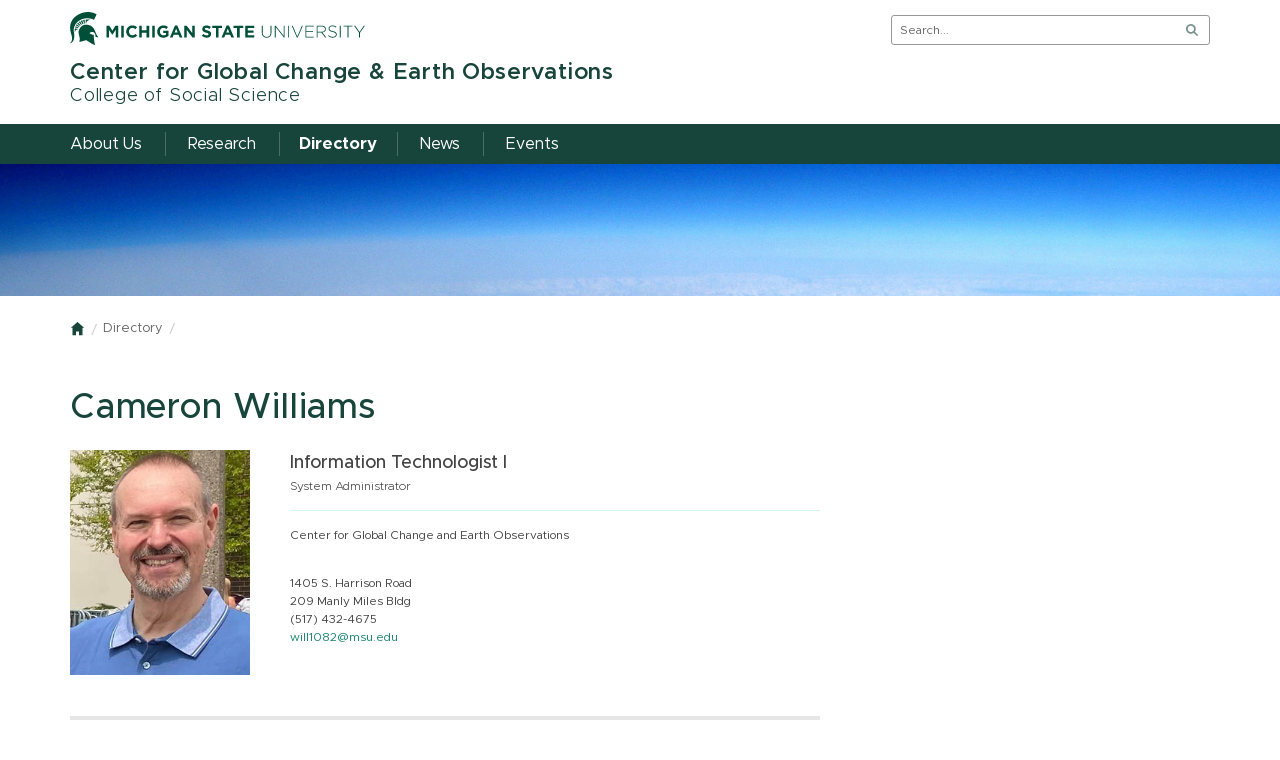

--- FILE ---
content_type: text/html
request_url: http://www.globalchange.msu.edu/directory/williams-cameron-bio.html
body_size: 3193
content:
<!DOCTYPE html SYSTEM "about:legacy-compat">
<html xmlns="http://www.w3.org/1999/xhtml" class="no-js" dir="ltr" lang="en">
<head>
<meta charset="utf-8"/>
<meta content="ie=edge" http-equiv="x-ua-compatible"/>


<meta content="width=device-width, initial-scale=1" name="viewport"/>
<title>Cameron Williams | Center for Global Change &amp; Earth Observations | Michigan State University</title>
</head>
<body class="template template--child template--child-photo">

    
	<link href="https://msu-p-001.sitecorecontenthub.cloud/api/public/content/b042c2fc416346f49522b7fcbadfffb5?v=c6c51dc5" rel="stylesheet"/>
	<link href="https://msu-p-001.sitecorecontenthub.cloud/api/public/content/82dfc859b7994bce86be6ded705286f3?v=058db4ed" rel="stylesheet"/>
	<link href="https://msu-p-001.sitecorecontenthub.cloud/api/public/content/c9c3a97073464215b40eb25ce5d93a6b?v=81ac7d93" media="print" rel="stylesheet"/>
	<link href="../_assets/css/custom.css?v=4.0.0" rel="stylesheet"/>



	<style>@import url("https://msu-p-001.sitecorecontenthub.cloud/api/public/content/1a1d46b45afb40eda6ebf4ed44077295");</style>
	<link href="https://msu-p-001.sitecorecontenthub.cloud/api/public/content/303cca3a9b39438ba66a921d43ef83b8?v=9e652a19" rel="icon"/>

<a class="skip-to-main-content-link" href="#main-content">Skip to main content</a> <!-- Google Tag Manager -->
<script>/*  */(function(w,d,s,l,i){w[l]=w[l]||[];w[l].push({'gtm.start':
new Date().getTime(),event:'gtm.js'});var f=d.getElementsByTagName(s)[0],
j=d.createElement(s),dl=l!='dataLayer'?'&amp;l='+l:'';j.async=true;j.src=
'https://www.googletagmanager.com/gtm.js?id='+i+dl;f.parentNode.insertBefore(j,f);
})(window,document,'script','dataLayer','GTM-K7NV2BV');/*  */</script>
<!-- End Google Tag Manager -->
<!-- Google Tag Manager (noscript) -->
<noscript><iframe height="0" src="https://www.googletagmanager.com/ns.html?id=GTM-K7NV2BV" style="display:none;visibility:hidden" width="0"></iframe></noscript>
<!-- End Google Tag Manager (noscript) -->

<div class="off-canvas-wrapper">
<div class="off-canvas-wrapper-inner" data-off-canvas-wrapper="">
<div aria-hidden="true" aria-live="polite" aria-relevant="additions removals" class="off-canvas position-right" data-off-canvas="" data-position="right" id="offcanvas-nav"><!-- search, site name, and main nav moved here for mobile -->
</div>
<div aria-hidden="false" aria-live="polite" aria-relevant="additions removals" class="off-canvas-content" data-off-canvas-content="">
<header>
<div class="template__header">
<div class="template__sticky-header">
<div class="row">
<div class="small-6 columns"><a href="https://msu.edu/">
<img alt="Michigan State University" class="template__logo masthead-reg" src="https://cdn.cabs.msu.edu/brand/images/masthead-helmet-white.svg"/>
                                        <img alt="Michigan State University" class="template__logo masthead-sticky" src="https://cdn.cabs.msu.edu/brand/images/masthead-helmet-green.svg"/>
</a></div>
<div class="small-6 columns template__utilities"><button class="hamburger hamburger--squeeze" data-toggle="offcanvas-nav" id="btn-hamburger" type="button"><span class="show-for-sr">Menu</span> <span class="hamburger-box"><span class="hamburger-inner"></span></span></button> 
<div class="js-initial-load" id="search" role="search">

    <form action="//u.search.msu.edu/index.php" method="get">
        <input name="client" type="hidden" value="Center for Global Change &amp; Earth Observations"/>
        <input name="sitesearch" type="hidden" value="globalchange.msu.edu"/>
        <input name="analytics" type="hidden" value=""/>
        <label class="invisible" for="q">Search</label>
        <input id="q" name="q" placeholder="Search..."/>
        <button id="btn_search" type="submit" value="search">
            <span class="show-for-sr">Search</span>
        </button>
    </form></div>
</div>
</div>
</div>
</div>
<div class="row">
<div class="large-9 columns" id="site-title-wrapper">
<h2 id="site-title">
<a href="../index.html">
             Center for Global Change &amp; Earth Observations
                <span> College of Social Science
</span>
    </a>

</h2>
</div>
</div>
<div class="js-initial-load" id="desktop-nav">
<div class="row">
<div class="large-12 columns" id="main-menu-wrapper">
<nav aria-label="Primary navigation" id="main-menu">
<ul>
                                                   <li class="level-one">     <a class="link" href="../about/index.html" role="menuitem">About Us</a>
                
</li>
                                                       <li class="level-one">     <a class="link" href="../research/index.html" role="menuitem">Research</a>
                
</li>
                                                        <li class="level-one current "> 
                                            <a class="link" href="index.html" role="menuitem">Directory</a>
                
</li>
                                                       <li class="level-one">     <a class="link" href="../news/index.html" role="menuitem">News</a>
                
</li>
                                                       <li class="level-one">     <a class="link" href="../events/index.html" role="menuitem">Events</a>
                
</li>
     </ul></nav>
</div>
</div>
</div>
</header>
<main id="main-content">



            <div class="template__photo" role="presentation" style="background-image:url(../_assets/images/Alaskan-horizon-4000x1300.jpg)"> </div>
     
<div class="row">
<div class="large-8 columns">
<div class="row" id="breadcrumbs">
<div class="large-12 columns">
<nav aria-label="Breadcrumb navigation"><ul>
    <li><a href="../index.html"><span class="show-for-sr">Home</span></a></li>
                
        
                                                            <li><a href="index.html">Directory</a></li>
                                                           </ul></nav>
</div>
</div>
<div class="row">
<div class="large-12 columns contextual-nav contextual-nav__drawer"></div>
</div>







<div id="directory-profile">
    <div class="directory__person" itemscope="" itemtype="http://schema.org/Person">
               <h1 itemprop="name">Cameron Williams</h1>
        <!-- start categories -->
                    <span class="categories" style="display: none;">Staff</span>
                                <!-- end categories -->
            <div class="directory__thumb">
            <img alt="Cameron R. Williams" itemprop="image" src="../_assets/images/staff-images/williams_Cameron2-300.jpg"/>
                        
        </div>
    
        <div class="directory__info">
                            
                            <ul class="directory__info__section-1">
                                            <li class="directory__info__title-1" itemprop="jobTitle">Information Technologist I</li>
                                                                <li class="directory__info__title-2" itemprop="jobTitle">System Administrator</li>
                                    </ul>
                        
                            <ul class="directory__info__section-2">
                    
                                            <li class="directory__info__group-1" itemprop="worksFor">Center for Global Change and Earth Observations</li>
                                        
                                        
                                        
                                        
                                    </ul>
                        
                                        <ul class="directory__info__section-3">
                    
                                    <li class="directory__info__address-1" itemprop="address">1405 S. Harrison Road</li>
                                                    <li class="directory__info__address-2" itemprop="address">209 Manly Miles Bldg</li>
                                                                    <li class="directory__info__phone-1" itemprop="telephone">(517) 432-4675</li>
                                                                    <li class="directory__info__email" itemprop="email"><a href="mailto:will1082@msu.edu" itemprop="email">will1082@msu.edu</a></li>
                
                </ul>
                    </div>
    </div>




             <h2>BIOGRAPHY</h2>
        <p>Bachelor of Science, Geological Science with Geophysics Option, Michigan State University, 1986</p>
<p>Master of Science, Geosciences, Planetary Science minor, University of Arizona, 1994</p> 
        <hr/>
                      <h2>CURRENT PROJECTS</h2>
        System Administration,computer hardware installation, configuration, and maintenance, software installation, programming, GIS 
        <hr/>
    </div>   </div>
</div>
</main>
<footer class="footer">






 

  
<div class="row footer__standard">
<div class="large-12 columns">
<div class="footer__wordmark"><a href="https://msu.edu/"><img alt="Michigan State University wordmark" class="screen-msuwordmark" src="https://cdn.cabs.msu.edu/brand/images/msu-wordmark-green.svg"/></a></div>
<div class="footer__info">
    <ul class="footer__info__links">
            <li style="text-decoration: none;">
            <a href="tel:(517) 432-7774"><span style="font-weight: 600;">(517) 432-7774</span></a>
        </li>
            <li>
            <a href="../contact.html">Contact Information</a>
        </li>
        <li>
            <a href="../site-map.html">Site Map</a>
        </li>
        <li>
            <a href="https://msu.edu/privacy">Privacy Statement</a>
        </li>
        <li>
            <a href="../accessibility.html">Site Accessibility</a>
        </li>
    </ul>
 
<ul class="footer__info__msu">
<li>Call MSU: <strong>(517) 355-1855</strong></li>
<li>Visit: <strong><a href="http://msu.edu/">msu.edu</a></strong></li>

<li><a href="https://civilrights.msu.edu/policies/Notice-of-Non-Discrimination-Anti-Harassment-and-Non-Retaliation.html"><strong>Notice of Nondiscrimination</strong></a></li>
</ul>
<ul class="footer__info__copyright">
<li><strong>Spartans Will</strong>.</li>
<li>© Michigan State University</li>
</ul>
</div>
</div>
</div>
</footer>
</div>
</div>
</div>

<script src="https://cdn.cabs.msu.edu/framework/js/vendor.min.js"></script>
<script src="https://cdn.cabs.msu.edu/framework/js/main.min.js?v=5.0.1"></script>
<script src="../_assets/scripts/custom.js"></script>

</body>
</html>

--- FILE ---
content_type: text/css
request_url: http://www.globalchange.msu.edu/_assets/css/custom.css?v=4.0.0
body_size: 64
content:
/* Site specific CSS - This will load after the main CSS file */

--- FILE ---
content_type: image/svg+xml
request_url: https://cdn.cabs.msu.edu/framework/images/ico-home.svg
body_size: 74
content:
<svg id="Layer_1" xmlns="http://www.w3.org/2000/svg" viewBox="0 0 189.1 207.1"><style>.st0{fill:#19453b}</style><path class="st0" d="M94.5 12.8L9.8 88.3h21v97h43.7v-50h40v50h43.8v-97h21z"/></svg>

--- FILE ---
content_type: text/plain
request_url: https://www.google-analytics.com/j/collect?v=1&_v=j102&a=1477632812&t=pageview&_s=1&dl=http%3A%2F%2Fwww.globalchange.msu.edu%2Fdirectory%2Fwilliams-cameron-bio.html&ul=en-us%40posix&dt=Cameron%20Williams%20%7C%20Center%20for%20Global%20Change%20%26%20Earth%20Observations%20%7C%20Michigan%20State%20University&sr=1280x720&vp=1280x720&_u=aGBAgAAjAAAAAC~&jid=73381907&gjid=90947317&cid=938076579.1768965299&tid=UA-134163960-27&_gid=2043622305.1768965299&_slc=1&gtm=45He61g1n81K7NV2BVv812480083za200zd812480083&gcd=13l3l3l3l1l1&dma=0&tag_exp=103116026~103200004~104527907~104528501~104684208~104684211~105391253~115495938~115938466~115938469~116744867~117041588&z=1983615929
body_size: -452
content:
2,cG-X2HFD7N5C1